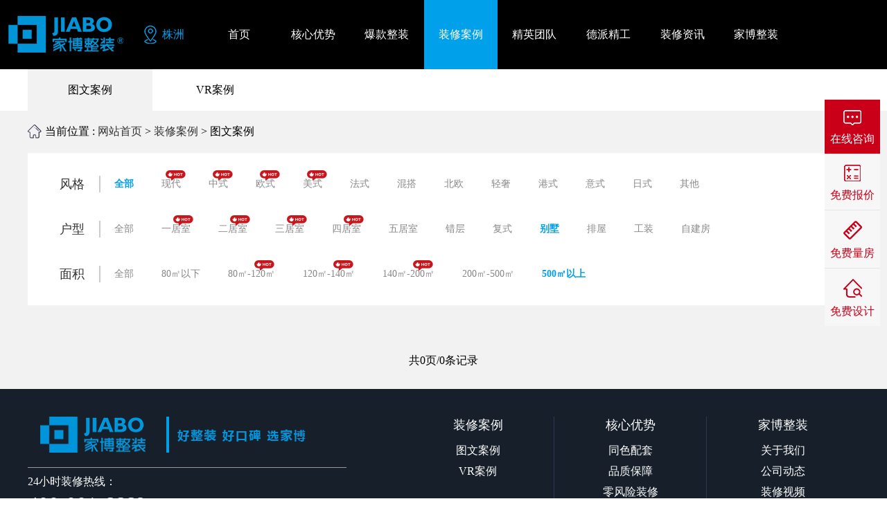

--- FILE ---
content_type: text/html; charset=utf-8
request_url: http://www.jbdjz.com/anli.html?mianji=500-10000&huxing=%E5%88%AB%E5%A2%85
body_size: 7696
content:
<!DOCTYPE html>
<html>
	<head>
		<meta charset="UTF-8">
				<title>株洲别墅 - 装修案例 - 株洲家博整装官网</title>
    	<meta name="description" content="株洲家博整装为您提供别墅装修案例、别墅效果图和别墅实景案例、别墅VR全景图以及别墅视频案例，更多株洲家装装修案例请登录家博整装官网。联系电话 ：400-001-6668" />
    	<meta name="keywords" content="株洲别墅装修案例,株洲别墅效果图,株洲别墅家庭装修,株洲别墅实景图" />
    			<meta content="width=device-width,minimum-scale=1.0,maximum-scale=1.0,user-scalable=no" name="viewport">
<link rel="stylesheet" type="text/css" href="/index/css/css.css"/>
<link rel="stylesheet" type="text/css" href="/index/css/color.css"/>
<link rel="stylesheet" type="text/css" href="/index/css/swt.css"/>
<link rel="stylesheet" type="text/css" href="/index/css/swp.css"/>
<link rel="stylesheet" type="text/css" href="/index/css/anmt.css"/>
<link rel="stylesheet" type="text/css" href="/index/css/index.css"/>
<link rel="stylesheet" type="text/css" href="/index/css/dd.css"/>
<link rel="stylesheet" type="text/css" href="/index/css/hover.css"/>
<script>
var _hmt = _hmt || [];
(function() {
  var hm = document.createElement("script");
  hm.src = "https://hm.baidu.com/hm.js?d3ead02dd28a7eda1ca3a44fa1fd313d";
  var s = document.getElementsByTagName("script")[0]; 
  s.parentNode.insertBefore(hm, s);
})();
</script>
<meta name="baidu-site-verification" content="code-UzAH5qq3zO" />
<script type="text/javascript">
window._agl = window._agl || [];
(function () {
_agl.push(
['production', '_f7L2XwGXjyszb4d1e2oxPybgD']
);
(function () {
var agl = document.createElement('script');
agl.type = 'text/javascript';
agl.async = true;
agl.src = 'https://fxgate.baidu.com/angelia/fcagl.js?production=_f7L2XwGXjyszb4d1e2oxPybgD';
var s = document.getElementsByTagName('script')[0];
s.parentNode.insertBefore(agl, s);
})();
})();
</script>
		<link rel="stylesheet" type="text/css" href="/index/css/anli.css"/>
		
<style type="text/css">
	.anlisjsimg{width:80px;height: 80px;border:1px solid #dedede;border-radius: 5px;}
</style>
	</head>

	<body>

		

	<div class="header_bg min1200">
	<div class="box3 height100_">
		<div class="wleft woverflow">
			<a href="" class="ds mdt23 logos wleft">
				<h1>
					<span class="dsnone">株洲装修公司_装饰公司排名推荐_家装公司哪家好-家博整装</span>
				</h1>
			</a>
			<div class="wleft mdl24 woverflow">
				<img class="wleft mdt37" src="/index/images/head_t_dw.png"/>
				<p class="lanse wleft mdl08 lh100 font16">株洲 </p>
			</div>
		</div>
		<div class="wleft width62_ header_nav_box mdl02_">
			<ul class="nav_ul height100_">
            
                        		<li >
                	<a href="/" class="nav_li_a dsa"><span class="">首页</span></a>
                	                </li>
                        		<li >
                	<a href="/pzbz.html" class="nav_li_a dsa"><span class="">核心优势</span></a>
                	                    <div class="son_nav">
                        <dl> 
                                                        <dd><a href="/tszz.html">同色配套</a></dd> 
                                                        <dd><a href="/pzbz.html">品质保障</a></dd> 
                                                        <dd><a href="/lfx.html">零风险装修</a></dd> 
                                                    </dl>
                    </div>
                                    </li>
                        		<li >
                	<a href="/taocan.html" class="nav_li_a dsa"><span class="">爆款整装</span></a>
                	                </li>
                        		<li  class="addnavse" >
                	<a href="/anli.html" class="nav_li_a dsa"><span class="">装修案例</span></a>
                	                    <div class="son_nav">
                        <dl> 
                                                        <dd><a href="/anli.html">图文案例</a></dd> 
                                                        <dd><a href="/vr.html">VR案例</a></dd> 
                                                    </dl>
                    </div>
                                    </li>
                        		<li >
                	<a href="/sjs.html" class="nav_li_a dsa"><span class="">精英团队</span></a>
                	                    <div class="son_nav">
                        <dl> 
                                                        <dd><a href="/sjs.html">精英设计</a></dd> 
                                                        <dd><a href="/jpsg.html">金牌施工</a></dd> 
                                                    </dl>
                    </div>
                                    </li>
                        		<li >
                	<a href="/dpjg.html" class="nav_li_a dsa"><span class="">德派精工</span></a>
                	                    <div class="son_nav">
                        <dl> 
                                                        <dd><a href="/gysp.html">工艺视频</a></dd> 
                                                    </dl>
                    </div>
                                    </li>
                        		<li >
                	<a href="/zxzx.html" class="nav_li_a dsa"><span class="">装修资讯</span></a>
                	                </li>
                        		<li >
                	<a href="/gywm.html" class="nav_li_a dsa"><span class="">家博整装</span></a>
                	                    <div class="son_nav">
                        <dl> 
                                                        <dd><a href="/gywm.html">关于我们</a></dd> 
                                                        <dd><a href="/gsdt.html">公司动态</a></dd> 
                                                        <dd><a href="/zxsp.html">装修视频</a></dd> 
                                                        <dd><a href="/yzkb.html">业主口碑</a></dd> 
                                                    </dl>
                    </div>
                                    </li>
                                
			</ul>
		</div>
		<div class="wright header_r_tel woverflow">
			<img class="wleft mdt28" src="/index/images/head_t_tel.png"/>
			<div class="wleft mdt23 mdl10">
				<p class="font16 lanse">24小时装修热线</p>
				<p class="lanse Impact mdt03 font24">400-001-6668</p>
			</div>
		</div>
	</div>
	<div class="clear"></div>
</div>
	<img class="width100_" src=""/>
	
	<div class="box">
	    <ul class="woverflow anli_top_nav width30_">
	        	        <li  class="add_topnav" ><a href="/anli.html">图文案例</a></li>
	        	        <li ><a href="/vr.html">VR案例</a></li>
	        	    </ul>
	</div>

	<div class="bghuisef2 woverflow min1200">
	    <div class="box woverflow pdtb20">
    		<img class="wleft" src="/index/images/ps_wz.png"/>
    		<p class="wleft font16 mdl05">当前位置 : <a href="/">网站首页</a> > <a href="/anli.html">装修案例</a> > 图文案例</p>
    	</div>
		<div class="box bgbaise woverflow pdb25">
			<div class="width96_ wauto">
			    <div class="woverflow sx_li">
    				<p class="wleft huise333 textc anli_sx_t">风格<span class="wpsa borxian"></span></p>
    				<ul class="wleft woverflow anli_sx_ul bgbaise">
    					<li><a class="current" href="/anli.html?mianji=500-10000&huxing=%E5%88%AB%E5%A2%85">全部</a></li>
    							    					<li><a class=" wpsr" href="/anli.html?mianji=500-10000&huxing=%E5%88%AB%E5%A2%85&fengge=%E7%8E%B0%E4%BB%A3">现代<img class="wpsa hotico" src="/index/images/hot.png"/></a></li>
    							    					<li><a class=" wpsr" href="/anli.html?mianji=500-10000&huxing=%E5%88%AB%E5%A2%85&fengge=%E4%B8%AD%E5%BC%8F">中式<img class="wpsa hotico" src="/index/images/hot.png"/></a></li>
    							    					<li><a class=" wpsr" href="/anli.html?mianji=500-10000&huxing=%E5%88%AB%E5%A2%85&fengge=%E6%AC%A7%E5%BC%8F">欧式<img class="wpsa hotico" src="/index/images/hot.png"/></a></li>
    							    					<li><a class=" wpsr" href="/anli.html?mianji=500-10000&huxing=%E5%88%AB%E5%A2%85&fengge=%E7%BE%8E%E5%BC%8F">美式<img class="wpsa hotico" src="/index/images/hot.png"/></a></li>
    							    					<li><a class=" wpsr" href="/anli.html?mianji=500-10000&huxing=%E5%88%AB%E5%A2%85&fengge=%E6%B3%95%E5%BC%8F">法式</a></li>
    							    					<li><a class=" wpsr" href="/anli.html?mianji=500-10000&huxing=%E5%88%AB%E5%A2%85&fengge=%E6%B7%B7%E6%90%AD">混搭</a></li>
    							    					<li><a class=" wpsr" href="/anli.html?mianji=500-10000&huxing=%E5%88%AB%E5%A2%85&fengge=%E5%8C%97%E6%AC%A7">北欧</a></li>
    							    					<li><a class=" wpsr" href="/anli.html?mianji=500-10000&huxing=%E5%88%AB%E5%A2%85&fengge=%E8%BD%BB%E5%A5%A2">轻奢</a></li>
    							    					<li><a class=" wpsr" href="/anli.html?mianji=500-10000&huxing=%E5%88%AB%E5%A2%85&fengge=%E6%B8%AF%E5%BC%8F">港式</a></li>
    							    					<li><a class=" wpsr" href="/anli.html?mianji=500-10000&huxing=%E5%88%AB%E5%A2%85&fengge=%E6%84%8F%E5%BC%8F">意式</a></li>
    							    					<li><a class=" wpsr" href="/anli.html?mianji=500-10000&huxing=%E5%88%AB%E5%A2%85&fengge=%E6%97%A5%E5%BC%8F">日式</a></li>
    							    					<li><a class=" wpsr" href="/anli.html?mianji=500-10000&huxing=%E5%88%AB%E5%A2%85&fengge=%E5%85%B6%E4%BB%96">其他</a></li>
    							    				</ul>
    			</div>
    			<div class="woverflow sx_li">
    				<p class="wleft huise333 textc anli_sx_t">户型<span class="wpsa borxian"></span></p>
    				<ul class="wleft woverflow anli_sx_ul bgbaise">
    					<li><a  href="/anli.html?mianji=500-10000">全部</a></li>
    							    					<li><a class=" wpsr" href="/anli.html?mianji=500-10000&huxing=%E4%B8%80%E5%B1%85%E5%AE%A4">一居室<img class="wpsa hotico" src="/index/images/hot.png"/></a></li>
    							    					<li><a class=" wpsr" href="/anli.html?mianji=500-10000&huxing=%E4%BA%8C%E5%B1%85%E5%AE%A4">二居室<img class="wpsa hotico" src="/index/images/hot.png"/></a></li>
    							    					<li><a class=" wpsr" href="/anli.html?mianji=500-10000&huxing=%E4%B8%89%E5%B1%85%E5%AE%A4">三居室<img class="wpsa hotico" src="/index/images/hot.png"/></a></li>
    							    					<li><a class=" wpsr" href="/anli.html?mianji=500-10000&huxing=%E5%9B%9B%E5%B1%85%E5%AE%A4">四居室<img class="wpsa hotico" src="/index/images/hot.png"/></a></li>
    							    					<li><a class=" wpsr" href="/anli.html?mianji=500-10000&huxing=%E4%BA%94%E5%B1%85%E5%AE%A4">五居室</a></li>
    							    					<li><a class=" wpsr" href="/anli.html?mianji=500-10000&huxing=%E9%94%99%E5%B1%82">错层</a></li>
    							    					<li><a class=" wpsr" href="/anli.html?mianji=500-10000&huxing=%E5%A4%8D%E5%BC%8F">复式</a></li>
    							    					<li><a class="current wpsr" href="/anli.html?mianji=500-10000&huxing=%E5%88%AB%E5%A2%85">别墅</a></li>
    							    					<li><a class=" wpsr" href="/anli.html?mianji=500-10000&huxing=%E6%8E%92%E5%B1%8B">排屋</a></li>
    							    					<li><a class=" wpsr" href="/anli.html?mianji=500-10000&huxing=%E5%B7%A5%E8%A3%85">工装</a></li>
    							    					<li><a class=" wpsr" href="/anli.html?mianji=500-10000&huxing=%E8%87%AA%E5%BB%BA%E6%88%BF">自建房</a></li>
    							    
    				</ul>
    			</div>
    			<div class="woverflow sx_li">
    				<p class="wleft huise333 textc anli_sx_t">面积<span class="wpsa borxian"></span></p>
    				<ul class="wleft woverflow anli_sx_ul bgbaise">
    					<li><a  href="/anli.html?huxing=%E5%88%AB%E5%A2%85">全部</a></li>
    						          					<li><a class=" wpsr" href="/anli.html?huxing=%E5%88%AB%E5%A2%85&mianji=0-80">80㎡以下</a></li>
    						          					<li><a class=" wpsr" href="/anli.html?huxing=%E5%88%AB%E5%A2%85&mianji=80-120">80㎡-120㎡<img class="wpsa hotico" src="/index/images/hot.png"/></a></li>
    						          					<li><a class=" wpsr" href="/anli.html?huxing=%E5%88%AB%E5%A2%85&mianji=120-140">120㎡-140㎡<img class="wpsa hotico" src="/index/images/hot.png"/></a></li>
    						          					<li><a class=" wpsr" href="/anli.html?huxing=%E5%88%AB%E5%A2%85&mianji=140-200">140㎡-200㎡<img class="wpsa hotico" src="/index/images/hot.png"/></a></li>
    						          					<li><a class=" wpsr" href="/anli.html?huxing=%E5%88%AB%E5%A2%85&mianji=200-500">200㎡-500㎡</a></li>
    						          					<li><a class="current wpsr" href="/anli.html?huxing=%E5%88%AB%E5%A2%85&mianji=500-10000">500㎡以上</a></li>
    						          				</ul>
    
    			</div>
			</div>
		</div>

	

	

	

	

	<div class="box">

		<ul class="woverflow vralnli_ul mdb50 mdt20 anlilist">

			
		</ul>

		<div class="pages_btn textc mdtb30">共0页/0条记录</div>

	</div>

	</div>

	

	

	<div class="footerbg pdtb40  woverflow min1200">
	<div class="box woverflow">
		<div class="wleft foot_left">
			<img src="/index/images/foot_logo.png"/>
			<p class="mdt20 mdb10 bghuise999 h01 width100_"></p>
			<p class="baise font16">24小时装修热线：</p>
			<p class="baise font30 mdt05 Impact">400-001-6668</p>
			<p class="baise mdt20 font16">公司地址：</p>
			<p class="baise font16 mdt05">株洲市天元区黄河南路78号家博整装(利德工业园内)</p>
		</div>
		<div class="wright width55_">
			<ul class="woverflow foot_nav_ul">
				<li class="wleft width33_33">
					<dl class="textc baise">
						<dt class="font18">装修案例</dt>
						<dd>
							<a href="/anli.html" class="baise href font16">图文案例</a>
						</dd>
						<dd>
							<a href="/vr.html" class="baise href font16">VR案例</a>
						</dd>
					</dl>
					<p class="foot_nav_x wpsa"></p>
				</li>
				<li class="wleft width33_33">
					<dl class="textc baise">
						<dt class="font18">核心优势</dt>
						<dd>
							<a href="/tszz.html" class="baise font16">同色配套</a>
						</dd>
						<dd>
							<a href="/pzbz.html" class="baise font16">品质保障</a>
						</dd>
						<dd>
							<a href="/lfx.html" class="baise font16">零风险装修</a>
						</dd>
					</dl>
					<p class="foot_nav_x wpsa"></p>
				</li>
				<li class="wleft width33_33">
					<dl class="textc baise">
						<dt class="font18">家博整装</dt>
						<dd>
							<a href="/gywm.html" class="baise font16">关于我们</a>
						</dd>
						<dd>
							<a href="/gsdt.html" class="baise font16">公司动态</a>
						</dd>
						<dd>
							<a href="/zxsp.html" class="baise font16">装修视频</a>
						</dd>
						<dd>
							<a href="/yzkb.html" class="baise font16">业主口碑</a>
						</dd>
						<!--<dd>-->
						<!--	<a href="/lxwm.html" class="baise font16">联系我们</a>-->
						<!--</dd>-->

					</dl>
				</li>
			</ul>
		</div>
	</div>
	<div class="box">
		<div class="mdt30 sy_foot_yqlj">
			<span class="huise999 font16">友情链接 :</span>
		    			<a href="http://www.qhjhrs.com/" target="_blank">西宁装修公司</a>
            			<a href="http://www.sinatle.net" target="_blank">集成墙面加盟厂家</a>
            			<a href="http://www.kingdeco.com.cn" target="_blank">杭州别墅装修</a>
            			<a href="https://www.hkgtsj.com" target="_blank">济南别墅装修</a>
            			<a href="www.jbzsjt.com" target="_blank">家博集团</a>
            		</div>
	</div>
</div>
<div class="bgheise woverflow lh44 textc baise font14">株洲市家博整装 版权所有 <a href="https://beian.miit.gov.cn" target="_blank" class="ids mdlr10 baise">湘ICP备2022004469号-1</a>Copyright © 2006 - 2020 jbdjz.com Corporation. All Rights Reserved   湘公网安备 43021102000001号</div>

<style>
	.sy_foot_yqlj{border-top: 1px solid #999;padding-top: 20px;}
	.sy_foot_yqlj a{display: inline-block;font-size: 16px;margin:0 6px 6px;color:#999;}
</style>



<p class="dsnone yuyueshu">602</p>		

<!--js-->
<script src="/index/js/jquery.js" type="text/javascript" charset="utf-8"></script>
<script src="/index/js/swt.js" type="text/javascript" charset="utf-8"></script>
<script src="/index/js/swt-ie.js" type="text/javascript" charset="utf-8"></script>
<script src="/index/js/wd2.js" type="text/javascript" charset="utf-8"></script>
<script src="/index/js/swp.js" type="text/javascript" charset="utf-8"></script>
<script src="/index/js/index.js" type="text/javascript" charset="utf-8"></script>
<script src="/index/js/litpic.js" type="text/javascript" charset="utf-8"></script>
<!--js-->



    <style>
        .tc_form_bg{top:0;left:0;width:100%;height: 100%;background: rgba(0,0,0,.5);z-index: 99;display: none;}
        .tc_form_box{width:522px;top:0;right:0;left:0;bottom:0;background:url(/index/images/tcx_bj.png) center no-repeat;height: 592px;margin:auto auto;padding: 90px 0 50px;}
        .tc_text_t{color:#f18100;}
        .tc_form_box_ul li{width:100%;height: 60px;line-height: 60px; margin-top:20px;}
        .tc_form_box_ul li input{width:78%;height: 100%;padding-left: 12px;border: 1px solid #999;}
        .tc_form_box_sub{width: 275px !important; margin-left: 100px; background: #f18100 !important;border-radius: 50px ;}
        .tc_form_box_sub input{color:#fff !important;padding:0 !important;font-size: 24px;}
        .tc_form_x{top:65px;right:-20px;width: 49px;height: 49px;}
        .tcx_tit{position: absolute;bottom: 0;width: 100%;}
    </style>

    <div class="wpsf tc_form_bg">
        <div class="tc_form_box wpsa">
            <div class="textc">
                <div class="ids wpsr">
                     <p class=" font40 tc_text_t fm_bt textb mdt50"></p>
                    <img class="tcx_tit" src="/index/images/tcx_pbj.png">
                </div>
               
                <p class="font16 huise666 mdt05 fm_bt2"></p>
            </div>
            <form id="tc_form_box" class="width80_ wauto mdt30">
                <ul class="tc_form_box_ul">
                    <li><label>您的称呼：</label><input type="text" id="tc_name" name="name" placeholder="请输入您的姓名" autocomplete="off" /></li>
                    <li><label>您的电话：</label><input type="text" id="tc_tel" name="mobile" placeholder="请输入您的电话" autocomplete="off" /></li>
                    <li class="dsnone">
                        <input type="text" class="formurl" name="formurl"/>
                        <input type="text" class="httpurl" name="httpurl" />
                        <input type="text" class="isxx" name="isxx" value="未联系"/>
                    </li>
                    <li class="tc_form_box_sub"><button type="button" id="tc_form_box_sub" class="fm_sub dsa font20 baise"></button></li>
                </ul>
            </form>
            <p class="font25 tc_text_t textc mdt20">咨询热线：400-001-6668</p>
            <p class="textc font16 huise999">*为了您的权益，您的隐私将被严格保密</p>
            <a href="javascript:;" class="ds wpsa tc_form_x"><img class="width100_" src="/index/images/ttcc_xx.png"></a>
        </div>
    </div>


	    <style type="text/css">
			.foot_bg{width:100%;height: 140px;background: #1b1b1b;bottom:0;left:0;z-index: 999;display:none;}
			.foot_bjimg{bottom:8px;left:0;z-index: 10;}
			.foot_con{width:100%;min-width: 1200px;max-width: 1500px;margin: 0 auto;height: 100%;}
			.foot_ys_text{width:36px;margin-top:15px;margin-right: 15px;}
			.foot_shu{margin-top:15px;}
			.foot_fx_r{margin-left:190px;}
			.mj_ico{right:5%;line-height:50px;color:#808080;top:2px;}
			.foot_form_ul{margin-top:15px;}
			.foot_form_ul li{height: 50px;border-radius: 5px;width:31.33%;margin:0 1%;background: #313131;float:left;}
			.foot_form_ul li input{box-sizing: border-box;width:100%;height: 100%;display: block;padding-left:12px;color:#fff;}
			.foot_fs_sub{background: #f08200 !important;}
			.foot_fs_sub:hover{background: #fd8c02 !important;}
			.foot_fs_sub input{padding:0 !important;cursor: pointer;}
			.foot_fx_tel{color:#f08200;}
			.foot_fx_tel_box{margin-top:0px;}
			.xxx{right:1%;top:1%;}
			.offbtn{left:101%;bottom:6px;}
		</style>

		
	<div class="foot_bg wpsf">
		<div class="wpsr foot_con baise">
			<img class="wpsa foot_bjimg" src="/index/images/foot_bjimg.png"/>
			<div class="foot_fx_r woverflow">
				<p class="textc font30 baise mdt20">算算我家装修需要多少钱？</p>
				<div class="woverflow">
					<p class="foot_ys_text font18 wleft">你家预算</p>
					<p class="wleft font18 foot_shu mdr20"><span class="font35 textb ids" id="foot_shu">108080</span>元</p>
					<form id="foot_fs_ul" class="wleft mdl20 ds width55_">
						<ul class="woverflow foot_form_ul">
							<li class="wpsr"><input type="text" id="fs_mianji" name="mianji" placeholder="房屋面积"
									autocomplete="off" /><span class="ds wpsa mj_ico">m²</span></li>
							<li><input type="text" id="fs_mobile" name="mobile" placeholder="输入手机号" autocomplete="off" /></li>
							<li class="dsnone">
								<input type="text" name="formurl" class="formurl" value="分期页面" />
								<input type="text" name="httpurl" class="httpurl" value="" />
								<input type="text" name="isxx" class="isxx" value="未联系" />
							</li>
							<li class="foot_fs_sub"><input type="button" id="foot_fs_sub" value="计算报价" /></li>
						</ul>
					</form>
					<div class="wleft mdl20 foot_fx_tel_box">
						<p class="font26">免费电话报价</p>
						<p class="font26 textb foot_fx_tel">400-001-6668</p>
					</div>
				</div>
			</div>
		</div>
		<p class="baise font32 href wpsa xxx">×</p>
		<img class="offbtn wpsa" src="/index/images/foot_bjimg.png"/>
	</div>
		
	<script type="text/javascript">
	$('.xxx').click(function(){
		$('.foot_bg').animate({'left':'-100%'},300);
		$('.offbtn').animate({'left':'101%'},300);
	})
	$('.offbtn').click(function(){
		$('.foot_bg').animate({'left':0},300);
		$('.offbtn').animate({'left':'110%'},80);
	})
	setInterval(function () {
        clf = Math.round(Math.random() * (500000 - 100000) + 100000);
        $("#foot_shu").html(clf)
    }, 200);
	</script>




    <style>  
        .tc_zi{font-family: Impact;}      
        .appointment_bg {position:fixed;top:0px;left:0px;bottom:0px;right:0px;width:100%;height:100%;background-color:rgba(0,0,0,0.5);z-index:1001;filter:Alpha(opacity=80);}
        .appointment_box {position:fixed;top:18%;left:50%;margin-left: -495px; width:990px;height:649px;background:url(/index/images/ttcc_bj.png) no-repeat center;z-index:1002;}
        .appointment_box .boxbg {position:relative;padding:50px 70px;margin-top: 90px;}
        .appointment_box .boxbg .close {display:block;width:49px;height:49px;cursor:pointer;position:absolute;top:30px;right:-20px;background:url(/index/images/ttcc_xx.png) center no-repeat;}
       .ttcc_le{float: left;width: 425px;border-right: 1px solid #999;}
       .ttcc_form li{height: 55px;margin-top: 20px; overflow: hidden;}
       .ttcc_form li input{width: 260px;height: 52px;border: 1px solid #999;}
       .ttcc_sub{width: 205px;height: 60px;margin-left: 100px; background: #ff5a00;border-radius: 50px;}
       .ttcc_sub:hover{background: #cf4900;}
       .ttcc_mj{position: absolute;top: 15px;right: 90px;font-size: 16px;color: #999;}
       .ttcc_ri{position: relative; float: left;width: 350px;height: 240px; margin: 50px 0 0 70px;border: 1px solid #999;}
       .ttcc_ri_p{position: absolute;top: -24px;left: 10px;width: 270px;font-size: 28px;text-align: center; color: #333; background: #fff;}
 </style>

    <div class="appointment_bg" id="appointment_bg" style="visibility:hidden;"></div>
    <div class="appointment_box" id="appointment_box" style="visibility:hidden;">
        <div class="boxbg">
            <i class="close" ></i>
                <div class="mdt90 woverflow">
                     <div class="ttcc_le">
                         <img class="" src="/index/images/ttcc_tit.png">
                         <form id="tanchuang_tc_form">
							<ul class="mdt35 ttcc_form">
								<li><label>您的称呼：</label><input type="text" name="name" id="tanchuang_tc_name" placeholder="输入您的称呼" autocomplete="off"></li>
								<li><label>您的电话：</label><input type="text" name="mobile" id="tanchuang_tc_tel" placeholder="用于接收报价短信" autocomplete="off"></li>
                                <li class="wpsr"><label>房屋面积：</label><input type="text" name="mianji" placeholder="面积" autocomplete="off"><span class="ttcc_mj">m²</span></li>					
                                <li class="dsnone">
									<input type="text" class="formurl" name="formurl" value="首页弹窗">
									<input type="text" class="httpurl" name="httpurl" value="">
									<input type="text" class="isxx" name="isxx" value="未联系">
								</li>
								<li class="ttcc_sub"><button type="button" id="tanchuang_tc_sub" class="dsa baise font18">开始计算</button></li>
							</ul>
						</form>
                     </div>
                     <div class="ttcc_ri">
                         <div class="ttcc_ri_p">计算结果<span class="font18 huise999 mdl05">(具体以实际为准)</span></div>
                         <div class="mdl20">
                             <p class="font20 mdt40">您装修预算：</p>
                             <p class="tc_zi font36 mdt05 clff5a00" id="zxys">12088</p>
                             <p class="font20 mdt20">整装装修预算：</p>
                             <p class="tc_zi font36 mdt05 clff5a00" id="zzys">15888</p>
                         </div>
                     </div>
                </div>
        </div>
    </div>
    <script type="text/javascript">
        $(function () {
            setTimeout(function () {
                $('#appointment_bg,#appointment_box').css({
                    'visibility': 'visible'
                });
            }, 7000);
            $(".close").click(function () {
                $('.appointment_bg').fadeOut();
                $('.appointment_box').fadeOut();
                $('#fixed-bottom-background').fadeIn();
            });

        })
        setInterval(function () {
            zxys = Math.round(Math.random() * (120000 - 60000) + 60000);
            zzys = Math.round(Math.random() * (160000 - 80000) + 80000);
            $('#zxys').html(zxys);
            $('#zzys').html(zzys);
        }, 500);
    </script>


    <style>
.left_fd {width:80px;position:fixed;top:20%;right:10px;cursor:pointer;background-color:#fff;text-align:center;z-index:999999;}
.left_fd .fdinfo {width:100%;background-color:#ca0019 ;color:#fff;}
.left_fd .fdinfo a {color:#ca0019;}
.left_fd .fdinfo p {margin-top:10px;}
.left_fd img {margin:auto;}
.fdinfo1 {padding:15px 0 10px 0;width:100%;background-color:#f7f7f7;color:#666;}
.fdinfo1 a {color:#666;}
.fdinfo2 {padding:15px 0 10px 0;width:100%;background-color:#ca0019;color:#fff;display:none;}
.fdinfo3 {padding:15px 0 10px 0;width:100%;background-color:#ca0019;color:#fff;}
.fdinfo3 a {color:#fff;}
.left_fd .fdinfo .fdinfo2 a {color:#fff;}
.fdinfo_xx {height:0;border-bottom:1px solid #e5e5e5;}
    </style>
    <div class="left_fd">
        <div class="fdinfo" id="mfbj">
            <div class="fdinfo3" >
                <a href="/kefu.html" target="_blank">
                    <img src="/index/images/icon-zx.png">
                    <p class="baise">在线咨询</p>
                </a>
            </div>
            <!-- <div class="fdinfo2">
                <a href="/kefu.html" target="_blank">
                    <img src="/index/images/icon-zx.png">
                    <p>在线咨询</p>
                </a>
            </div> -->
        </div>
        <div class="fdinfo_xx"></div>
        <div class="fdinfo ">
            <div class="fdinfo1">
                <a class="zxdsq">
                    <img src="/index/images/icon-bj01.png">
                    <p>免费报价</p>
                </a>
            </div>
            <div class="fdinfo2">
                <a class="zxdsq">
                    <img src="/index/images/icon-bj.png">
                    <p>免费报价</p>
                </a>
            </div>
        </div>
        <div class="fdinfo_xx"></div>
        <div class="fdinfo">
            <div class="fdinfo1">
                <a class="mf_lf">
                    <img src="/index/images/icon-lf01.png">
                    <p>免费量房</p>
                </a>
            </div>
            <div class="fdinfo2">
                <a class="mf_lf">
                    <img src="/index/images/icon-lf.png">
                    <p>免费量房</p>
                </a>
            </div>
        </div>
        <div class="fdinfo_xx"></div>
        <div class="fdinfo">
            <div class="fdinfo1">
                <a class="mf_sj">
                    <img src="/index/images/icon-yf01.png">
                    <p>免费设计</p>
                </a>
            </div>
            <div class="fdinfo2">
                <a class="mf_sj">
                    <img src="/index/images/icon-yf.png">
                    <p>免费设计</p>
                </a>
            </div>
        </div>
    </div>
    <script type="text/javascript">
        $(function () {
            // $(".left_fd #mfbj .fdinfo1").hide();
            // $(".left_fd #mfbj .fdinfo2").show();
            $(".left_fd .fdinfo").mouseover(function () {
                $(this).children(".fdinfo1").hide();
                $(this).children(".fdinfo2").show();
            });
            $(".left_fd .fdinfo").mouseout(function () {
                $(this).children(".fdinfo1").show();
                $(this).children(".fdinfo2").hide();
            });
        })
    </script>


	</body>

</html>



--- FILE ---
content_type: text/css
request_url: http://www.jbdjz.com/index/css/color.css
body_size: 823
content:
@charset "UTF-8";
.box3 {
	width: 100%;
	min-width: 1200px;
	max-width: 1600px;
	margin: 0 auto;
}

.min1366 {
	min-width: 1366px;
}
.href {
	cursor: pointer;
}
.Impact{font-family: Impact;}
/*公共色*/

.bg0 {
	background: none !important;
}

.baise {
	color: #ffffff !important;
}

.heise {
	color: #000000;
}

.huise111 {
	color: #111111;
}

.huise222 {
	color: #222222;
}

.huise333 {
	color: #333333;
}

.huise444 {
	color: #444444;
}

.huise555 {
	color: #555555 !important;
}

.huise666 {
	color: #666666;
}

.huise777 {
	color: #777777;
}

.huise888 {
	color: #888888;
}

.huise999 {
	color: #999999;
}

.huiseccc {
	color: #CCCCCC;
}
.huisee7{color:#E7E7E7;}
.bgbaise {
	background: #ffffff !important;
}

.bgheise {
	background: #000000;
}

.bghuisef1 {
	background: #f1f1f1;
}

.bghuisef2 {
	background: #f2f2f2;
}

.bghuisef3 {
	background: #f3f3f3;
}

.bghuisef4 {
	background: #f4f4f4;
}

.bghuisef5 {
	background: #f5f5f5;
}

.bghuisef6 {
	background: #f6f6f6;
}

.bghuisef7 {
	background: #f7f7f7;
}

.bghuisef8 {
	background: #f8f8f8;
}

.bghuisef9 {
	background: #f9f9f9;
}

.bghuiseeee {
	background: #eeeeee;
}

.bghuiseccc {
	background: #cccccc;
}

.bghuise111 {
	background: #111111;
}

.bghuise222 {
	background: #222222;
}

.bghuise333 {
	background: #333333;
}

.bghuise444 {
	background: #444444;
}

.bghuise555 {
	background: #555555;
}

.bghuise666 {
	background: #666666;
}

.bghuise777 {
	background: #777777;
}

.bghuise888 {
	background: #888888;
}

.bghuise999 {
	background: #999999;
}

.bghuiseccc {
	background: #cccccc;
}

.huiseef {
	color: #efefef;
}

.bghuiseef,
.bgef {
	background: #efefef;
}

.bge5e5 {
	background: #e5e5e5;
}
.borhuise111{border:1px solid #111;}
.borhuise222{border:1px solid #222;}
.borhuise333{border:1px solid #333;}
.borhuise444{border:1px solid #444;}
.borhuise555{border:1px solid #555;}
.borhuise666{border:1px solid #666;}
.borhuise777{border:1px solid #777;}
.borhuise888{border:1px solid #888;}
.borhuise999{border:1px solid #999;}
/*结束*/

/*主体色*/
.jhuangse{color:#ff5a00 !important;}
.bgjhuangse{background: #ff5a00 !important;}
.hvjhuangse:hover{color: #b44102 !important;}
.hvbgjhuangse:hover{background: #b44102 !important;}
.hvborjhuangse:hover{border:1px solid #b44102 !important;}

.hvbaise:hover{color:#fff !important;}

.lanse{color:#01a0eb !important;}
.hvlanse:hover{color:#016b9d !important;}
.bglanse{background: #01a0eb !important;}
.hvbglanse:hover{background: #016b9d !important;}
.hvborlanse:hover{border:1px solid #016b9d !important;}

.clff5a00{color: #ff5a00;}

.bgf0f4f7{background: #f0f4f7;}

--- FILE ---
content_type: text/css
request_url: http://www.jbdjz.com/index/css/anli.css
body_size: 649
content:
@charset "UTF-8";

.anli_sx_ul{width:93%;}

.anli_sx_ul li{float:left;height:40px;line-height:40px;}

.anli_sx_ul li a{color:#888;padding:0 20px;display: block;font-size:14px;}

.anli_sx_ul li a:hover{color:#01a0eb !important;}
.hotico{top:0;right:19%;}
.anli_sx_t{width:7%;height: 40px;line-height: 40px;font-size:18px;box-sizing:border-box;position: relative;}
.borxian{right:0;height:60%;top:20%;width:2px;background:#ccc;}
.sx_li{margin-top: 25px;}

.current{color:#01a0eb !important;font-weight: bold;}

.vralnli_ul>li{float:left;width:31.33%;margin-bottom: 20px;}

.vranliimg{width:100%;height: 290px;overflow: hidden;}

.anli_text{border:1px solid #ccc;}

.vranlitext{overflow: hidden;}

.vranlibtn{color:#01a0eb;border:1px solid #01a0eb;height: 24px;line-height:24px;margin-top:8px;}

.addvreq{margin-left:3%;margin-right: 3%;}

.anlihover{top:15px;right:6px;width:40%;height: 36px;background:#01a0eb;z-index: 5;display: none;border-radius: 18px;line-height: 36px;color:#fff;}

.vr720ico{top:0;left:0;right:0;bottom:0;margin:auto auto;z-index: 8;}

.vralnli_ul li:hover .anlihover{display: block !important; }

.vralnli_ul li:hover .anli_text{border:1px solid #01a0eb !important;}

.vranlibtn:hover{background: #01a0eb !important;color:#fff !important;}


.anli_sjs_img{width:56px;height: 56px;}

.anli_top_nav li{float:left;width:50%;text-align:center;}
.anli_top_nav li a{color:#000;display: block;width: 100%;height: 100%;line-height: 60px;overflow: hidden;}
.add_topnav{background: #f2f2f2 !important;}



